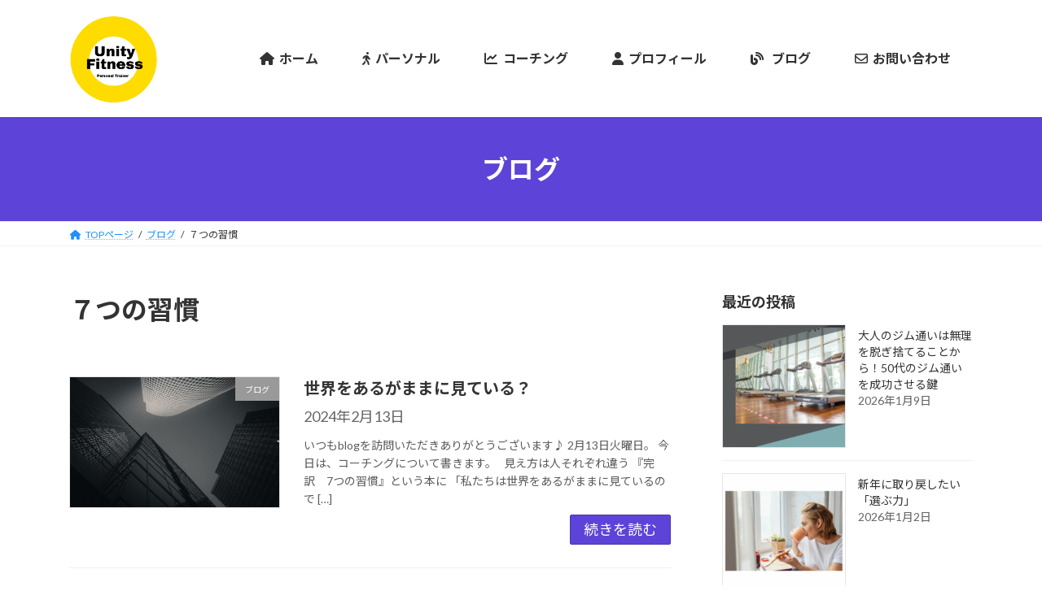

--- FILE ---
content_type: text/html; charset=UTF-8
request_url: https://unityfitnessmk.com/tag/%EF%BC%97%E3%81%A4%E3%81%AE%E7%BF%92%E6%85%A3/
body_size: 16411
content:
<!DOCTYPE html>
<html lang="ja">
<head>
<meta charset="utf-8">
<meta http-equiv="X-UA-Compatible" content="IE=edge">
<meta name="viewport" content="width=device-width, initial-scale=1">

<title>７つの習慣 | Unity Fitness</title>
<meta name='robots' content='max-image-preview:large' />
<link rel="alternate" type="application/rss+xml" title="Unity Fitness &raquo; フィード" href="https://unityfitnessmk.com/feed/" />
<link rel="alternate" type="application/rss+xml" title="Unity Fitness &raquo; コメントフィード" href="https://unityfitnessmk.com/comments/feed/" />
<link rel="alternate" type="application/rss+xml" title="Unity Fitness &raquo; ７つの習慣 タグのフィード" href="https://unityfitnessmk.com/tag/%ef%bc%97%e3%81%a4%e3%81%ae%e7%bf%92%e6%85%a3/feed/" />
<meta name="description" content="７つの習慣 について Unity Fitness 熊本市南区近見のパーソナルトレーニングジムです。運動やストレッチーズなど、あなたの体に合ったトレーニングを提案いたします。" /><style id='wp-img-auto-sizes-contain-inline-css' type='text/css'>
img:is([sizes=auto i],[sizes^="auto," i]){contain-intrinsic-size:3000px 1500px}
/*# sourceURL=wp-img-auto-sizes-contain-inline-css */
</style>
<link rel='stylesheet' id='vkExUnit_common_style-css' href='https://unityfitnessmk.com/wp-content/plugins/vk-all-in-one-expansion-unit/assets/css/vkExUnit_style.css?ver=9.109.0.1' type='text/css' media='all' />
<style id='vkExUnit_common_style-inline-css' type='text/css'>
:root {--ver_page_top_button_url:url(https://unityfitnessmk.com/wp-content/plugins/vk-all-in-one-expansion-unit/assets/images/to-top-btn-icon.svg);}@font-face {font-weight: normal;font-style: normal;font-family: "vk_sns";src: url("https://unityfitnessmk.com/wp-content/plugins/vk-all-in-one-expansion-unit/inc/sns/icons/fonts/vk_sns.eot?-bq20cj");src: url("https://unityfitnessmk.com/wp-content/plugins/vk-all-in-one-expansion-unit/inc/sns/icons/fonts/vk_sns.eot?#iefix-bq20cj") format("embedded-opentype"),url("https://unityfitnessmk.com/wp-content/plugins/vk-all-in-one-expansion-unit/inc/sns/icons/fonts/vk_sns.woff?-bq20cj") format("woff"),url("https://unityfitnessmk.com/wp-content/plugins/vk-all-in-one-expansion-unit/inc/sns/icons/fonts/vk_sns.ttf?-bq20cj") format("truetype"),url("https://unityfitnessmk.com/wp-content/plugins/vk-all-in-one-expansion-unit/inc/sns/icons/fonts/vk_sns.svg?-bq20cj#vk_sns") format("svg");}
.veu_promotion-alert__content--text {border: 1px solid rgba(0,0,0,0.125);padding: 0.5em 1em;border-radius: var(--vk-size-radius);margin-bottom: var(--vk-margin-block-bottom);font-size: 0.875rem;}/* Alert Content部分に段落タグを入れた場合に最後の段落の余白を0にする */.veu_promotion-alert__content--text p:last-of-type{margin-bottom:0;margin-top: 0;}
/*# sourceURL=vkExUnit_common_style-inline-css */
</style>
<style id='wp-emoji-styles-inline-css' type='text/css'>

	img.wp-smiley, img.emoji {
		display: inline !important;
		border: none !important;
		box-shadow: none !important;
		height: 1em !important;
		width: 1em !important;
		margin: 0 0.07em !important;
		vertical-align: -0.1em !important;
		background: none !important;
		padding: 0 !important;
	}
/*# sourceURL=wp-emoji-styles-inline-css */
</style>
<link rel='stylesheet' id='wp-block-library-css' href='https://unityfitnessmk.com/wp-includes/css/dist/block-library/style.min.css?ver=6.9' type='text/css' media='all' />
<style id='wp-block-library-inline-css' type='text/css'>
.vk-cols--reverse{flex-direction:row-reverse}.vk-cols--hasbtn{margin-bottom:0}.vk-cols--hasbtn>.row>.vk_gridColumn_item,.vk-cols--hasbtn>.wp-block-column{position:relative;padding-bottom:3em}.vk-cols--hasbtn>.row>.vk_gridColumn_item>.wp-block-buttons,.vk-cols--hasbtn>.row>.vk_gridColumn_item>.vk_button,.vk-cols--hasbtn>.wp-block-column>.wp-block-buttons,.vk-cols--hasbtn>.wp-block-column>.vk_button{position:absolute;bottom:0;width:100%}.vk-cols--fit.wp-block-columns{gap:0}.vk-cols--fit.wp-block-columns,.vk-cols--fit.wp-block-columns:not(.is-not-stacked-on-mobile){margin-top:0;margin-bottom:0;justify-content:space-between}.vk-cols--fit.wp-block-columns>.wp-block-column *:last-child,.vk-cols--fit.wp-block-columns:not(.is-not-stacked-on-mobile)>.wp-block-column *:last-child{margin-bottom:0}.vk-cols--fit.wp-block-columns>.wp-block-column>.wp-block-cover,.vk-cols--fit.wp-block-columns:not(.is-not-stacked-on-mobile)>.wp-block-column>.wp-block-cover{margin-top:0}.vk-cols--fit.wp-block-columns.has-background,.vk-cols--fit.wp-block-columns:not(.is-not-stacked-on-mobile).has-background{padding:0}@media(max-width: 599px){.vk-cols--fit.wp-block-columns:not(.has-background)>.wp-block-column:not(.has-background),.vk-cols--fit.wp-block-columns:not(.is-not-stacked-on-mobile):not(.has-background)>.wp-block-column:not(.has-background){padding-left:0 !important;padding-right:0 !important}}@media(min-width: 782px){.vk-cols--fit.wp-block-columns .block-editor-block-list__block.wp-block-column:not(:first-child),.vk-cols--fit.wp-block-columns>.wp-block-column:not(:first-child),.vk-cols--fit.wp-block-columns:not(.is-not-stacked-on-mobile) .block-editor-block-list__block.wp-block-column:not(:first-child),.vk-cols--fit.wp-block-columns:not(.is-not-stacked-on-mobile)>.wp-block-column:not(:first-child){margin-left:0}}@media(min-width: 600px)and (max-width: 781px){.vk-cols--fit.wp-block-columns .wp-block-column:nth-child(2n),.vk-cols--fit.wp-block-columns:not(.is-not-stacked-on-mobile) .wp-block-column:nth-child(2n){margin-left:0}.vk-cols--fit.wp-block-columns .wp-block-column:not(:only-child),.vk-cols--fit.wp-block-columns:not(.is-not-stacked-on-mobile) .wp-block-column:not(:only-child){flex-basis:50% !important}}.vk-cols--fit--gap1.wp-block-columns{gap:1px}@media(min-width: 600px)and (max-width: 781px){.vk-cols--fit--gap1.wp-block-columns .wp-block-column:not(:only-child){flex-basis:calc(50% - 1px) !important}}.vk-cols--fit.vk-cols--grid>.block-editor-block-list__block,.vk-cols--fit.vk-cols--grid>.wp-block-column,.vk-cols--fit.vk-cols--grid:not(.is-not-stacked-on-mobile)>.block-editor-block-list__block,.vk-cols--fit.vk-cols--grid:not(.is-not-stacked-on-mobile)>.wp-block-column{flex-basis:50%;box-sizing:border-box}@media(max-width: 599px){.vk-cols--fit.vk-cols--grid.vk-cols--grid--alignfull>.wp-block-column:nth-child(2)>.wp-block-cover,.vk-cols--fit.vk-cols--grid.vk-cols--grid--alignfull>.wp-block-column:nth-child(2)>.vk_outer,.vk-cols--fit.vk-cols--grid:not(.is-not-stacked-on-mobile).vk-cols--grid--alignfull>.wp-block-column:nth-child(2)>.wp-block-cover,.vk-cols--fit.vk-cols--grid:not(.is-not-stacked-on-mobile).vk-cols--grid--alignfull>.wp-block-column:nth-child(2)>.vk_outer{width:100vw;margin-right:calc((100% - 100vw)/2);margin-left:calc((100% - 100vw)/2)}}@media(min-width: 600px){.vk-cols--fit.vk-cols--grid.vk-cols--grid--alignfull>.wp-block-column:nth-child(2)>.wp-block-cover,.vk-cols--fit.vk-cols--grid.vk-cols--grid--alignfull>.wp-block-column:nth-child(2)>.vk_outer,.vk-cols--fit.vk-cols--grid:not(.is-not-stacked-on-mobile).vk-cols--grid--alignfull>.wp-block-column:nth-child(2)>.wp-block-cover,.vk-cols--fit.vk-cols--grid:not(.is-not-stacked-on-mobile).vk-cols--grid--alignfull>.wp-block-column:nth-child(2)>.vk_outer{margin-right:calc(100% - 50vw);width:50vw}}@media(min-width: 600px){.vk-cols--fit.vk-cols--grid.vk-cols--grid--alignfull.vk-cols--reverse>.wp-block-column,.vk-cols--fit.vk-cols--grid:not(.is-not-stacked-on-mobile).vk-cols--grid--alignfull.vk-cols--reverse>.wp-block-column{margin-left:0;margin-right:0}.vk-cols--fit.vk-cols--grid.vk-cols--grid--alignfull.vk-cols--reverse>.wp-block-column:nth-child(2)>.wp-block-cover,.vk-cols--fit.vk-cols--grid.vk-cols--grid--alignfull.vk-cols--reverse>.wp-block-column:nth-child(2)>.vk_outer,.vk-cols--fit.vk-cols--grid:not(.is-not-stacked-on-mobile).vk-cols--grid--alignfull.vk-cols--reverse>.wp-block-column:nth-child(2)>.wp-block-cover,.vk-cols--fit.vk-cols--grid:not(.is-not-stacked-on-mobile).vk-cols--grid--alignfull.vk-cols--reverse>.wp-block-column:nth-child(2)>.vk_outer{margin-left:calc(100% - 50vw)}}.vk-cols--menu h2,.vk-cols--menu h3,.vk-cols--menu h4,.vk-cols--menu h5{margin-bottom:.2em;text-shadow:#000 0 0 10px}.vk-cols--menu h2:first-child,.vk-cols--menu h3:first-child,.vk-cols--menu h4:first-child,.vk-cols--menu h5:first-child{margin-top:0}.vk-cols--menu p{margin-bottom:1rem;text-shadow:#000 0 0 10px}.vk-cols--menu .wp-block-cover__inner-container:last-child{margin-bottom:0}.vk-cols--fitbnrs .wp-block-column .wp-block-cover:hover img{filter:unset}.vk-cols--fitbnrs .wp-block-column .wp-block-cover:hover{background-color:unset}.vk-cols--fitbnrs .wp-block-column .wp-block-cover:hover .wp-block-cover__image-background{filter:unset !important}.vk-cols--fitbnrs .wp-block-cover .wp-block-cover__inner-container{position:absolute;height:100%;width:100%}.vk-cols--fitbnrs .vk_button{height:100%;margin:0}.vk-cols--fitbnrs .vk_button .vk_button_btn,.vk-cols--fitbnrs .vk_button .btn{height:100%;width:100%;border:none;box-shadow:none;background-color:unset !important;transition:unset}.vk-cols--fitbnrs .vk_button .vk_button_btn:hover,.vk-cols--fitbnrs .vk_button .btn:hover{transition:unset}.vk-cols--fitbnrs .vk_button .vk_button_btn:after,.vk-cols--fitbnrs .vk_button .btn:after{border:none}.vk-cols--fitbnrs .vk_button .vk_button_link_txt{width:100%;position:absolute;top:50%;left:50%;transform:translateY(-50%) translateX(-50%);font-size:2rem;text-shadow:#000 0 0 10px}.vk-cols--fitbnrs .vk_button .vk_button_link_subCaption{width:100%;position:absolute;top:calc(50% + 2.2em);left:50%;transform:translateY(-50%) translateX(-50%);text-shadow:#000 0 0 10px}@media(min-width: 992px){.vk-cols--media.wp-block-columns{gap:3rem}}.vk-fit-map figure{margin-bottom:0}.vk-fit-map iframe{position:relative;margin-bottom:0;display:block;max-height:400px;width:100vw}.vk-fit-map:is(.alignfull,.alignwide) div{max-width:100%}.vk-table--th--width25 :where(tr>*:first-child){width:25%}.vk-table--th--width30 :where(tr>*:first-child){width:30%}.vk-table--th--width35 :where(tr>*:first-child){width:35%}.vk-table--th--width40 :where(tr>*:first-child){width:40%}.vk-table--th--bg-bright :where(tr>*:first-child){background-color:var(--wp--preset--color--bg-secondary, rgba(0, 0, 0, 0.05))}@media(max-width: 599px){.vk-table--mobile-block :is(th,td){width:100%;display:block}.vk-table--mobile-block.wp-block-table table :is(th,td){border-top:none}}.vk-table--width--th25 :where(tr>*:first-child){width:25%}.vk-table--width--th30 :where(tr>*:first-child){width:30%}.vk-table--width--th35 :where(tr>*:first-child){width:35%}.vk-table--width--th40 :where(tr>*:first-child){width:40%}.no-margin{margin:0}@media(max-width: 599px){.wp-block-image.vk-aligncenter--mobile>.alignright{float:none;margin-left:auto;margin-right:auto}.vk-no-padding-horizontal--mobile{padding-left:0 !important;padding-right:0 !important}}
/* VK Color Palettes */:root{ --vk-color-primary:#5e43d8}:root .has-vk-color-primary-color { color:var(--vk-color-primary); }:root .has-vk-color-primary-background-color { background-color:var(--vk-color-primary); }:root{ --vk-color-primary-dark:#4b36ad}:root .has-vk-color-primary-dark-color { color:var(--vk-color-primary-dark); }:root .has-vk-color-primary-dark-background-color { background-color:var(--vk-color-primary-dark); }:root{ --vk-color-primary-vivid:#674aee}:root .has-vk-color-primary-vivid-color { color:var(--vk-color-primary-vivid); }:root .has-vk-color-primary-vivid-background-color { background-color:var(--vk-color-primary-vivid); }

/*# sourceURL=wp-block-library-inline-css */
</style><style id='global-styles-inline-css' type='text/css'>
:root{--wp--preset--aspect-ratio--square: 1;--wp--preset--aspect-ratio--4-3: 4/3;--wp--preset--aspect-ratio--3-4: 3/4;--wp--preset--aspect-ratio--3-2: 3/2;--wp--preset--aspect-ratio--2-3: 2/3;--wp--preset--aspect-ratio--16-9: 16/9;--wp--preset--aspect-ratio--9-16: 9/16;--wp--preset--color--black: #000000;--wp--preset--color--cyan-bluish-gray: #abb8c3;--wp--preset--color--white: #ffffff;--wp--preset--color--pale-pink: #f78da7;--wp--preset--color--vivid-red: #cf2e2e;--wp--preset--color--luminous-vivid-orange: #ff6900;--wp--preset--color--luminous-vivid-amber: #fcb900;--wp--preset--color--light-green-cyan: #7bdcb5;--wp--preset--color--vivid-green-cyan: #00d084;--wp--preset--color--pale-cyan-blue: #8ed1fc;--wp--preset--color--vivid-cyan-blue: #0693e3;--wp--preset--color--vivid-purple: #9b51e0;--wp--preset--gradient--vivid-cyan-blue-to-vivid-purple: linear-gradient(135deg,rgba(6,147,227,1) 0%,rgb(155,81,224) 100%);--wp--preset--gradient--light-green-cyan-to-vivid-green-cyan: linear-gradient(135deg,rgb(122,220,180) 0%,rgb(0,208,130) 100%);--wp--preset--gradient--luminous-vivid-amber-to-luminous-vivid-orange: linear-gradient(135deg,rgba(252,185,0,1) 0%,rgba(255,105,0,1) 100%);--wp--preset--gradient--luminous-vivid-orange-to-vivid-red: linear-gradient(135deg,rgba(255,105,0,1) 0%,rgb(207,46,46) 100%);--wp--preset--gradient--very-light-gray-to-cyan-bluish-gray: linear-gradient(135deg,rgb(238,238,238) 0%,rgb(169,184,195) 100%);--wp--preset--gradient--cool-to-warm-spectrum: linear-gradient(135deg,rgb(74,234,220) 0%,rgb(151,120,209) 20%,rgb(207,42,186) 40%,rgb(238,44,130) 60%,rgb(251,105,98) 80%,rgb(254,248,76) 100%);--wp--preset--gradient--blush-light-purple: linear-gradient(135deg,rgb(255,206,236) 0%,rgb(152,150,240) 100%);--wp--preset--gradient--blush-bordeaux: linear-gradient(135deg,rgb(254,205,165) 0%,rgb(254,45,45) 50%,rgb(107,0,62) 100%);--wp--preset--gradient--luminous-dusk: linear-gradient(135deg,rgb(255,203,112) 0%,rgb(199,81,192) 50%,rgb(65,88,208) 100%);--wp--preset--gradient--pale-ocean: linear-gradient(135deg,rgb(255,245,203) 0%,rgb(182,227,212) 50%,rgb(51,167,181) 100%);--wp--preset--gradient--electric-grass: linear-gradient(135deg,rgb(202,248,128) 0%,rgb(113,206,126) 100%);--wp--preset--gradient--midnight: linear-gradient(135deg,rgb(2,3,129) 0%,rgb(40,116,252) 100%);--wp--preset--gradient--vivid-green-cyan-to-vivid-cyan-blue: linear-gradient(135deg,rgba(0,208,132,1) 0%,rgba(6,147,227,1) 100%);--wp--preset--font-size--small: 14px;--wp--preset--font-size--medium: 20px;--wp--preset--font-size--large: 24px;--wp--preset--font-size--x-large: 42px;--wp--preset--font-size--regular: 16px;--wp--preset--font-size--huge: 36px;--wp--preset--spacing--20: 0.44rem;--wp--preset--spacing--30: 0.67rem;--wp--preset--spacing--40: 1rem;--wp--preset--spacing--50: 1.5rem;--wp--preset--spacing--60: 2.25rem;--wp--preset--spacing--70: 3.38rem;--wp--preset--spacing--80: 5.06rem;--wp--preset--shadow--natural: 6px 6px 9px rgba(0, 0, 0, 0.2);--wp--preset--shadow--deep: 12px 12px 50px rgba(0, 0, 0, 0.4);--wp--preset--shadow--sharp: 6px 6px 0px rgba(0, 0, 0, 0.2);--wp--preset--shadow--outlined: 6px 6px 0px -3px rgb(255, 255, 255), 6px 6px rgb(0, 0, 0);--wp--preset--shadow--crisp: 6px 6px 0px rgb(0, 0, 0);}:where(.is-layout-flex){gap: 0.5em;}:where(.is-layout-grid){gap: 0.5em;}body .is-layout-flex{display: flex;}.is-layout-flex{flex-wrap: wrap;align-items: center;}.is-layout-flex > :is(*, div){margin: 0;}body .is-layout-grid{display: grid;}.is-layout-grid > :is(*, div){margin: 0;}:where(.wp-block-columns.is-layout-flex){gap: 2em;}:where(.wp-block-columns.is-layout-grid){gap: 2em;}:where(.wp-block-post-template.is-layout-flex){gap: 1.25em;}:where(.wp-block-post-template.is-layout-grid){gap: 1.25em;}.has-black-color{color: var(--wp--preset--color--black) !important;}.has-cyan-bluish-gray-color{color: var(--wp--preset--color--cyan-bluish-gray) !important;}.has-white-color{color: var(--wp--preset--color--white) !important;}.has-pale-pink-color{color: var(--wp--preset--color--pale-pink) !important;}.has-vivid-red-color{color: var(--wp--preset--color--vivid-red) !important;}.has-luminous-vivid-orange-color{color: var(--wp--preset--color--luminous-vivid-orange) !important;}.has-luminous-vivid-amber-color{color: var(--wp--preset--color--luminous-vivid-amber) !important;}.has-light-green-cyan-color{color: var(--wp--preset--color--light-green-cyan) !important;}.has-vivid-green-cyan-color{color: var(--wp--preset--color--vivid-green-cyan) !important;}.has-pale-cyan-blue-color{color: var(--wp--preset--color--pale-cyan-blue) !important;}.has-vivid-cyan-blue-color{color: var(--wp--preset--color--vivid-cyan-blue) !important;}.has-vivid-purple-color{color: var(--wp--preset--color--vivid-purple) !important;}.has-black-background-color{background-color: var(--wp--preset--color--black) !important;}.has-cyan-bluish-gray-background-color{background-color: var(--wp--preset--color--cyan-bluish-gray) !important;}.has-white-background-color{background-color: var(--wp--preset--color--white) !important;}.has-pale-pink-background-color{background-color: var(--wp--preset--color--pale-pink) !important;}.has-vivid-red-background-color{background-color: var(--wp--preset--color--vivid-red) !important;}.has-luminous-vivid-orange-background-color{background-color: var(--wp--preset--color--luminous-vivid-orange) !important;}.has-luminous-vivid-amber-background-color{background-color: var(--wp--preset--color--luminous-vivid-amber) !important;}.has-light-green-cyan-background-color{background-color: var(--wp--preset--color--light-green-cyan) !important;}.has-vivid-green-cyan-background-color{background-color: var(--wp--preset--color--vivid-green-cyan) !important;}.has-pale-cyan-blue-background-color{background-color: var(--wp--preset--color--pale-cyan-blue) !important;}.has-vivid-cyan-blue-background-color{background-color: var(--wp--preset--color--vivid-cyan-blue) !important;}.has-vivid-purple-background-color{background-color: var(--wp--preset--color--vivid-purple) !important;}.has-black-border-color{border-color: var(--wp--preset--color--black) !important;}.has-cyan-bluish-gray-border-color{border-color: var(--wp--preset--color--cyan-bluish-gray) !important;}.has-white-border-color{border-color: var(--wp--preset--color--white) !important;}.has-pale-pink-border-color{border-color: var(--wp--preset--color--pale-pink) !important;}.has-vivid-red-border-color{border-color: var(--wp--preset--color--vivid-red) !important;}.has-luminous-vivid-orange-border-color{border-color: var(--wp--preset--color--luminous-vivid-orange) !important;}.has-luminous-vivid-amber-border-color{border-color: var(--wp--preset--color--luminous-vivid-amber) !important;}.has-light-green-cyan-border-color{border-color: var(--wp--preset--color--light-green-cyan) !important;}.has-vivid-green-cyan-border-color{border-color: var(--wp--preset--color--vivid-green-cyan) !important;}.has-pale-cyan-blue-border-color{border-color: var(--wp--preset--color--pale-cyan-blue) !important;}.has-vivid-cyan-blue-border-color{border-color: var(--wp--preset--color--vivid-cyan-blue) !important;}.has-vivid-purple-border-color{border-color: var(--wp--preset--color--vivid-purple) !important;}.has-vivid-cyan-blue-to-vivid-purple-gradient-background{background: var(--wp--preset--gradient--vivid-cyan-blue-to-vivid-purple) !important;}.has-light-green-cyan-to-vivid-green-cyan-gradient-background{background: var(--wp--preset--gradient--light-green-cyan-to-vivid-green-cyan) !important;}.has-luminous-vivid-amber-to-luminous-vivid-orange-gradient-background{background: var(--wp--preset--gradient--luminous-vivid-amber-to-luminous-vivid-orange) !important;}.has-luminous-vivid-orange-to-vivid-red-gradient-background{background: var(--wp--preset--gradient--luminous-vivid-orange-to-vivid-red) !important;}.has-very-light-gray-to-cyan-bluish-gray-gradient-background{background: var(--wp--preset--gradient--very-light-gray-to-cyan-bluish-gray) !important;}.has-cool-to-warm-spectrum-gradient-background{background: var(--wp--preset--gradient--cool-to-warm-spectrum) !important;}.has-blush-light-purple-gradient-background{background: var(--wp--preset--gradient--blush-light-purple) !important;}.has-blush-bordeaux-gradient-background{background: var(--wp--preset--gradient--blush-bordeaux) !important;}.has-luminous-dusk-gradient-background{background: var(--wp--preset--gradient--luminous-dusk) !important;}.has-pale-ocean-gradient-background{background: var(--wp--preset--gradient--pale-ocean) !important;}.has-electric-grass-gradient-background{background: var(--wp--preset--gradient--electric-grass) !important;}.has-midnight-gradient-background{background: var(--wp--preset--gradient--midnight) !important;}.has-small-font-size{font-size: var(--wp--preset--font-size--small) !important;}.has-medium-font-size{font-size: var(--wp--preset--font-size--medium) !important;}.has-large-font-size{font-size: var(--wp--preset--font-size--large) !important;}.has-x-large-font-size{font-size: var(--wp--preset--font-size--x-large) !important;}
/*# sourceURL=global-styles-inline-css */
</style>

<style id='classic-theme-styles-inline-css' type='text/css'>
/*! This file is auto-generated */
.wp-block-button__link{color:#fff;background-color:#32373c;border-radius:9999px;box-shadow:none;text-decoration:none;padding:calc(.667em + 2px) calc(1.333em + 2px);font-size:1.125em}.wp-block-file__button{background:#32373c;color:#fff;text-decoration:none}
/*# sourceURL=/wp-includes/css/classic-themes.min.css */
</style>
<link rel='stylesheet' id='liquid-block-speech-css' href='https://unityfitnessmk.com/wp-content/plugins/liquid-speech-balloon/css/block.css?ver=6.9' type='text/css' media='all' />
<link rel='stylesheet' id='contact-form-7-css' href='https://unityfitnessmk.com/wp-content/plugins/contact-form-7/includes/css/styles.css?ver=6.0.6' type='text/css' media='all' />
<link rel='stylesheet' id='lightning-common-style-css' href='https://unityfitnessmk.com/wp-content/themes/lightning/_g3/assets/css/style.css?ver=15.29.8' type='text/css' media='all' />
<style id='lightning-common-style-inline-css' type='text/css'>
/* Lightning */:root {--vk-color-primary:#5e43d8;--vk-color-primary-dark:#4b36ad;--vk-color-primary-vivid:#674aee;--g_nav_main_acc_icon_open_url:url(https://unityfitnessmk.com/wp-content/themes/lightning/_g3/inc/vk-mobile-nav/package/images/vk-menu-acc-icon-open-black.svg);--g_nav_main_acc_icon_close_url: url(https://unityfitnessmk.com/wp-content/themes/lightning/_g3/inc/vk-mobile-nav/package/images/vk-menu-close-black.svg);--g_nav_sub_acc_icon_open_url: url(https://unityfitnessmk.com/wp-content/themes/lightning/_g3/inc/vk-mobile-nav/package/images/vk-menu-acc-icon-open-white.svg);--g_nav_sub_acc_icon_close_url: url(https://unityfitnessmk.com/wp-content/themes/lightning/_g3/inc/vk-mobile-nav/package/images/vk-menu-close-white.svg);}
:root{--swiper-navigation-color: #fff;}
html{scroll-padding-top:var(--vk-size-admin-bar);}
/* vk-mobile-nav */:root {--vk-mobile-nav-menu-btn-bg-src: url("https://unityfitnessmk.com/wp-content/themes/lightning/_g3/inc/vk-mobile-nav/package/images/vk-menu-btn-black.svg");--vk-mobile-nav-menu-btn-close-bg-src: url("https://unityfitnessmk.com/wp-content/themes/lightning/_g3/inc/vk-mobile-nav/package/images/vk-menu-close-black.svg");--vk-menu-acc-icon-open-black-bg-src: url("https://unityfitnessmk.com/wp-content/themes/lightning/_g3/inc/vk-mobile-nav/package/images/vk-menu-acc-icon-open-black.svg");--vk-menu-acc-icon-open-white-bg-src: url("https://unityfitnessmk.com/wp-content/themes/lightning/_g3/inc/vk-mobile-nav/package/images/vk-menu-acc-icon-open-white.svg");--vk-menu-acc-icon-close-black-bg-src: url("https://unityfitnessmk.com/wp-content/themes/lightning/_g3/inc/vk-mobile-nav/package/images/vk-menu-close-black.svg");--vk-menu-acc-icon-close-white-bg-src: url("https://unityfitnessmk.com/wp-content/themes/lightning/_g3/inc/vk-mobile-nav/package/images/vk-menu-close-white.svg");}
/*# sourceURL=lightning-common-style-inline-css */
</style>
<link rel='stylesheet' id='lightning-design-style-css' href='https://unityfitnessmk.com/wp-content/themes/lightning/_g3/design-skin/origin3/css/style.css?ver=15.29.8' type='text/css' media='all' />
<style id='lightning-design-style-inline-css' type='text/css'>
.tagcloud a:before { font-family: "Font Awesome 5 Free";content: "\f02b";font-weight: bold; }
/*# sourceURL=lightning-design-style-inline-css */
</style>
<link rel='stylesheet' id='vk-swiper-style-css' href='https://unityfitnessmk.com/wp-content/themes/lightning/vendor/vektor-inc/vk-swiper/src/assets/css/swiper-bundle.min.css?ver=11.0.2' type='text/css' media='all' />
<link rel='stylesheet' id='vk-blog-card-css' href='https://unityfitnessmk.com/wp-content/themes/lightning/_g3/inc/vk-wp-oembed-blog-card/package/css/blog-card.css?ver=6.9' type='text/css' media='all' />
<link rel='stylesheet' id='veu-cta-css' href='https://unityfitnessmk.com/wp-content/plugins/vk-all-in-one-expansion-unit/inc/call-to-action/package/assets/css/style.css?ver=9.109.0.1' type='text/css' media='all' />
<link rel='stylesheet' id='lightning-theme-style-css' href='https://unityfitnessmk.com/wp-content/themes/lightning/style.css?ver=15.29.8' type='text/css' media='all' />
<link rel='stylesheet' id='vk-font-awesome-css' href='https://unityfitnessmk.com/wp-content/themes/lightning/vendor/vektor-inc/font-awesome-versions/src/versions/6/css/all.min.css?ver=6.4.2' type='text/css' media='all' />
<style id='akismet-widget-style-inline-css' type='text/css'>

			.a-stats {
				--akismet-color-mid-green: #357b49;
				--akismet-color-white: #fff;
				--akismet-color-light-grey: #f6f7f7;

				max-width: 350px;
				width: auto;
			}

			.a-stats * {
				all: unset;
				box-sizing: border-box;
			}

			.a-stats strong {
				font-weight: 600;
			}

			.a-stats a.a-stats__link,
			.a-stats a.a-stats__link:visited,
			.a-stats a.a-stats__link:active {
				background: var(--akismet-color-mid-green);
				border: none;
				box-shadow: none;
				border-radius: 8px;
				color: var(--akismet-color-white);
				cursor: pointer;
				display: block;
				font-family: -apple-system, BlinkMacSystemFont, 'Segoe UI', 'Roboto', 'Oxygen-Sans', 'Ubuntu', 'Cantarell', 'Helvetica Neue', sans-serif;
				font-weight: 500;
				padding: 12px;
				text-align: center;
				text-decoration: none;
				transition: all 0.2s ease;
			}

			/* Extra specificity to deal with TwentyTwentyOne focus style */
			.widget .a-stats a.a-stats__link:focus {
				background: var(--akismet-color-mid-green);
				color: var(--akismet-color-white);
				text-decoration: none;
			}

			.a-stats a.a-stats__link:hover {
				filter: brightness(110%);
				box-shadow: 0 4px 12px rgba(0, 0, 0, 0.06), 0 0 2px rgba(0, 0, 0, 0.16);
			}

			.a-stats .count {
				color: var(--akismet-color-white);
				display: block;
				font-size: 1.5em;
				line-height: 1.4;
				padding: 0 13px;
				white-space: nowrap;
			}
		
/*# sourceURL=akismet-widget-style-inline-css */
</style>
<link rel="https://api.w.org/" href="https://unityfitnessmk.com/wp-json/" /><link rel="alternate" title="JSON" type="application/json" href="https://unityfitnessmk.com/wp-json/wp/v2/tags/901" /><link rel="EditURI" type="application/rsd+xml" title="RSD" href="https://unityfitnessmk.com/xmlrpc.php?rsd" />
<meta name="generator" content="WordPress 6.9" />
<style type="text/css">.liquid-speech-balloon-00 .liquid-speech-balloon-avatar { background-image: url("http://unityfitnessmk.com/wp-content/uploads/2021/07/kojimaspeech.jpg"); } .liquid-speech-balloon-01 .liquid-speech-balloon-avatar { background-image: url("http://unityfitnessmk.com/wp-content/uploads/2021/07/customer01.jpg"); } .liquid-speech-balloon-02 .liquid-speech-balloon-avatar { background-image: url("http://unityfitnessmk.com/wp-content/uploads/2021/07/customer03.jpg"); } .liquid-speech-balloon-03 .liquid-speech-balloon-avatar { background-image: url("http://unityfitnessmk.com/wp-content/uploads/2021/07/customer02.jpg"); } .liquid-speech-balloon-04 .liquid-speech-balloon-avatar { background-image: url("http://unityfitnessmk.com/wp-content/uploads/2021/07/a.jpg"); } .liquid-speech-balloon-05 .liquid-speech-balloon-avatar { background-image: url("http://unityfitnessmk.com/wp-content/uploads/2021/07/c.jpg"); } .liquid-speech-balloon-06 .liquid-speech-balloon-avatar { background-image: url("http://unityfitnessmk.com/wp-content/uploads/2021/07/b.jpg"); } .liquid-speech-balloon-07 .liquid-speech-balloon-avatar { background-image: url("http://unityfitnessmk.com/wp-content/uploads/2021/07/a.jpg"); } .liquid-speech-balloon-08 .liquid-speech-balloon-avatar { background-image: url("http://unityfitnessmk.com/wp-content/uploads/2021/07/b.jpg"); } .liquid-speech-balloon-00 .liquid-speech-balloon-avatar::after { content: "小嶋"; } .liquid-speech-balloon-01 .liquid-speech-balloon-avatar::after { content: "H様"; } .liquid-speech-balloon-02 .liquid-speech-balloon-avatar::after { content: "O様"; } .liquid-speech-balloon-03 .liquid-speech-balloon-avatar::after { content: "I様"; } .liquid-speech-balloon-04 .liquid-speech-balloon-avatar::after { content: "A様"; } .liquid-speech-balloon-05 .liquid-speech-balloon-avatar::after { content: "T様"; } .liquid-speech-balloon-06 .liquid-speech-balloon-avatar::after { content: "Y様"; } .liquid-speech-balloon-07 .liquid-speech-balloon-avatar::after { content: "I様"; } .liquid-speech-balloon-08 .liquid-speech-balloon-avatar::after { content: "M様"; } </style>
<style type="text/css" id="simple-css-output">/* reCAPTCHA v3 ロゴ非表示 */.grecaptcha-badge { visibility: hidden; }img.aligncenter { display: block;}/* ロゴのサイズ変更 */.site-header-logo img { max-height: 110px; max-width: 100%;}/* テーブル 枠を黒に */table th, table td { border: solid 1px #a9a9a9; /*実線 1px 黒*/}/*１カラム時幅を狭くするCSS*/@media (min-width: 970px) {.entry-body, .widget .entry-body {width:90%;margin-left:auto;margin-right:auto;}}/*中央寄せするために追加したCSS*/.aligncenter img{ margin:0; padding:0; text-align:center;}/* 本文 文字サイズ変更 */p { font-size:18px; }/* グローバルナビ 文字サイズ変更 */.global-nav-list>li .global-nav-name{ font-size:16px;}/* TOPページ 新着記事 タイトル 文字サイズ変更 */.vk_post .vk_post_title a { font-size:20px;}/* TOPページ 新着記事 日付 文字サイズ変更 */.vk_post .vk_post_date{ font-size:18px;}/* TOPページ 新着記事 本文 文字サイズ変更 */.vk_posts-mainSection .vk_post-col-sm-12 .vk_post_excerpt{ font-size:18px;}/* TOPページ 新着記事 続きを読むのボタン 文字サイズ変更 */.vk_post .vk_post_btn{ font-size:18px;}/*フッターナビ 文字の大きさ変更 */.nav li a, nav li a{ font-size:18px;}/*最近の投稿 サムネイルの大きさ変更 */.veu_postList .postList_miniThumb .postList_thumbnail img { width: 150px; height: auto; display: block;}/*アーカイブ、カテゴリーなどのリンク文字の大きさ変更 */.localNavi>div>ul li, .localNavi>ul li, .widget .localNavi>div>ul li, .widget .localNavi>ul li, .widget_archive>div>ul li, .widget_archive>ul li, .widget_categories>div>ul li, .widget_categories>ul li, .widget_link_list>div>ul li, .widget_link_list>ul li, .widget_nav_menu>div>ul li, .widget_nav_menu>ul li, .widget_pages>div>ul li, .widget_pages>ul li, .widget_postlist>div>ul li, .widget_postlist>ul li{ font-size:18px;}/* フッターコピーライト削除 */.site-footer-copyright p:nth-child(2) { display: none;}/* リンクカラー変更 */a {color:#1e90ff;}/*Contact Form 7カスタマイズ*//*スマホContact Form 7カスタマイズ*/.inquiry { width: 800px; margin: 0 auto;}@media only screen and (max-width:800px) {.inquiry { width:100%!important;}}@media(max-width:500px){.inquiry th,.inquiry td { display:block!important; width:100%!important; border-top:none!important; -webkit-box-sizing:border-box!important; -moz-box-sizing:border-box!important; box-sizing:border-box!important;}.inquiry tr:first-child th{ border-top:1px solid #d7d7d7!important;}/* 必須・任意のサイズ調整 */ .inquiry .haveto,.inquiry .any { font-size:10px;}}/*見出し欄*/.inquiry th{ text-align:left; font-size:16px; color:#444; padding-right:5px; width:30%; background:#f7f7f7; border:solid 1px #d7d7d7;}/*通常欄*/.inquiry td{ font-size:16px; border:solid 1px #d7d7d7; }/*横の行とテーブル全体*/.entry-content .inquiry tr,.entry-content table{ border:solid 1px #d7d7d7; }/*必須の調整*/.haveto{ font-size:8px; padding:5px; background:#ff9393; color:#fff; border-radius:2px; margin-right:5px; position:relative; bottom:1px;}/*任意の調整*/.any{ font-size:8px; padding:5px; background:#93c9ff; color:#fff; border-radius:2px; margin-right:5px; position:relative; bottom:1px;}/*ラジオボタンを縦並び指定*/.verticallist .wpcf7-list-item{ display:block;}/*送信ボタンのデザイン変更*/#formbtn{ display: block; padding:1em 0; margin-top:30px; margin-left: auto; margin-right: auto; width:400px; background:#ff8133; color:#fff; font-size:18px; font-weight:bold; border-radius:2px; border: none;}/*送信ボタンの800px以下で100%*/@media only screen and (max-width:800px) {#formbtn { width:100%!important;}}/*送信ボタンマウスホバー時*/#formbtn:hover{ background:#6bdb71; color:#fff;}/*Contact Form 7カスタマイズ ここまで*//*全幅画像の上に文字を乗せる*/.textonimg { position: relative; }.textonimg p { position: absolute; top: 50%; left: 50%; -ms-transform: translate(-50%,-50%); -webkit-transform: translate(-50%,-50%); transform: translate(-50%,-50%); margin:0; padding:0; color: white;/*文字色*/ font-size: 25px;/*文字サイズ*/ }.textonimg img { width: 100%; }/*お気軽にお問い合わせ下さいの文字*/.veu_contact .contact_txt_catch, .veu_contact .contact_txt_time { font-size: 16px;}/*電話番号*/.veu_contact .contact_txt_tel { font-size: 32px;}/*受付時間のところ*/.veu_contact .contact_txt_catch, .veu_contact .contact_txt_time { font-size: 18px;}/*Q&AのCSS*/.cp_qa *, .cp_qa *:after, .cp_qa *:before { -webkit-box-sizing: border-box; box-sizing: border-box;}/*Q&Aの全体のｈ背景色*/.cp_qa { margin: 0 0 2em 10px; padding: 1em 1em 0.5em 1em; background: #f5f5f5;}.cp_qa h1 { font-size: 1.2em; position: relative; margin-right: 1em; margin-left: -26px; padding: 0.3em; color: #ffffff; background-color: #42a5f5; box-shadow: 0 1px 1px rgba(0,0,0,0.2);}.cp_qa h1::after { position: absolute; bottom: -10px; left: 0; display: inline-block; width: 0; height: 0; content: ''; border-width: 0 10px 10px 0; border-style: solid; border-color: transparent #1976d2 transparent transparent;}.cp_qa dl { margin: 0;}/* QAのQのバー */.cp_qa dt { margin-bottom: 0.5em; padding: 0.2em 0.5em 0.5em 2em; border-radius: 0.2em; background: #f9cfff;}.cp_qa dd { margin-bottom: 1em; margin-left: 0; padding: 0.5em 1em 1.5em 3em;}/* QAアイコン Qの文字色とか */.cp_qa dt::before{ font-size: 1.6em; color: #ff4751;}/* QAアイコン Aの文字色とか */.cp_qa dd::before{ font-size: 1.4em; color: #4757ff;}.cp_qa dt::before { margin: 0.6em 0.3em 0 -1em; content: 'Q';}/* QAのAアイコン背景色とか */.cp_qa dd::before { margin: 0 0.5em 0 -2em; padding: 0.2em 0.4em; content: 'A'; border-radius: 0.2em; background: #d1f3ff;}/* 引用タグのデザイン変更 */blockquote{ position:relative; background:#f5f5f5; border-left: 1px solid; border-left-color: #808080; border-radius:10px; padding:20px;}blockquote:before{ position:absolute; left:5%; top:-24px; color:#808080; box-sizing:border-box; content:'“'; line-height:1; padding-top:12px; text-align:left; font-size:40px;}blockquote p { color:#808080}blockquote cite { display: block; border-top:1px solid #808080; padding-top:10px; font-size: 0.8rem; text-align: right; color: #808080;}blockquote:after{ position:absolute; right:5%; bottom:-25px; color:#808080; box-sizing:border-box;content:'”'; line-height:1; padding-bottom:10px; text-align:left; font-size:40px;}</style><!-- [ VK All in One Expansion Unit OGP ] -->
<meta property="og:site_name" content="Unity Fitness" />
<meta property="og:url" content="https://unityfitnessmk.com/2-13/" />
<meta property="og:title" content="７つの習慣 | Unity Fitness" />
<meta property="og:description" content="７つの習慣 について Unity Fitness 熊本市南区近見のパーソナルトレーニングジムです。運動やストレッチーズなど、あなたの体に合ったトレーニングを提案いたします。" />
<meta property="og:type" content="article" />
<!-- [ / VK All in One Expansion Unit OGP ] -->
<!-- [ VK All in One Expansion Unit twitter card ] -->
<meta name="twitter:card" content="summary_large_image">
<meta name="twitter:description" content="７つの習慣 について Unity Fitness 熊本市南区近見のパーソナルトレーニングジムです。運動やストレッチーズなど、あなたの体に合ったトレーニングを提案いたします。">
<meta name="twitter:title" content="７つの習慣 | Unity Fitness">
<meta name="twitter:url" content="https://unityfitnessmk.com/2-13/">
	<meta name="twitter:domain" content="unityfitnessmk.com">
	<!-- [ / VK All in One Expansion Unit twitter card ] -->
	<link rel="icon" href="https://unityfitnessmk.com/wp-content/uploads/2021/07/cropped-cropped-UnityFitnesslogo-32x32.png" sizes="32x32" />
<link rel="icon" href="https://unityfitnessmk.com/wp-content/uploads/2021/07/cropped-cropped-UnityFitnesslogo-192x192.png" sizes="192x192" />
<link rel="apple-touch-icon" href="https://unityfitnessmk.com/wp-content/uploads/2021/07/cropped-cropped-UnityFitnesslogo-180x180.png" />
<meta name="msapplication-TileImage" content="https://unityfitnessmk.com/wp-content/uploads/2021/07/cropped-cropped-UnityFitnesslogo-270x270.png" />
<link rel='stylesheet' id='add_google_fonts_Lato-css' href='//fonts.googleapis.com/css2?family=Lato%3Awght%40400%3B700&#038;display=swap&#038;subset=japanese&#038;ver=15.29.8' type='text/css' media='all' />
<link rel='stylesheet' id='add_google_fonts_noto_sans-css' href='//fonts.googleapis.com/css2?family=Noto+Sans+JP%3Awght%40400%3B700&#038;display=swap&#038;subset=japanese&#038;ver=15.29.8' type='text/css' media='all' />
</head>
<body class="archive tag tag-901 wp-embed-responsive wp-theme-lightning sidebar-fix sidebar-fix-priority-top device-pc fa_v6_css post-type-post">
<a class="skip-link screen-reader-text" href="#main">コンテンツへスキップ</a>
<a class="skip-link screen-reader-text" href="#vk-mobile-nav">ナビゲーションに移動</a>

<header id="site-header" class="site-header site-header--layout--nav-float">
		<div id="site-header-container" class="site-header-container container">

				<div class="site-header-logo">
		<a href="https://unityfitnessmk.com/">
			<span><img src="http://unityfitnessmk.com/wp-content/uploads/2021/07/UnityFitnesslogo.png" alt="Unity Fitness" /></span>
		</a>
		</div>

		
		<nav id="global-nav" class="global-nav global-nav--layout--float-right"><ul id="menu-menu" class="menu vk-menu-acc global-nav-list nav"><li id="menu-item-11" class="menu-item menu-item-type-custom menu-item-object-custom menu-item-home"><a href="https://unityfitnessmk.com/"><strong class="global-nav-name"><i class="fas fa-home"></i>ホーム</strong></a></li>
<li id="menu-item-14" class="menu-item menu-item-type-post_type menu-item-object-page menu-item-has-children"><a href="https://unityfitnessmk.com/lesson/"><strong class="global-nav-name"><i class="fas fa-walking"></i>パーソナル</strong></a>
<ul class="sub-menu">
	<li id="menu-item-69" class="menu-item menu-item-type-post_type menu-item-object-page"><a href="https://unityfitnessmk.com/personal/">パーソナル（リアル）</a></li>
</ul>
</li>
<li id="menu-item-1677" class="menu-item menu-item-type-post_type menu-item-object-page"><a href="https://unityfitnessmk.com/coaching/"><strong class="global-nav-name"><i class="fas fa-chart-line"></i>コーチング</strong></a></li>
<li id="menu-item-13" class="menu-item menu-item-type-post_type menu-item-object-page"><a href="https://unityfitnessmk.com/profile/"><strong class="global-nav-name"><i class="fas fa-user"></i>プロフィール</strong></a></li>
<li id="menu-item-427" class="menu-item menu-item-type-post_type menu-item-object-page current_page_parent current-menu-ancestor"><a href="https://unityfitnessmk.com/blog/"><strong class="global-nav-name"><i class="fas fa-blog"></i> ブログ</strong></a></li>
<li id="menu-item-17" class="menu-item menu-item-type-post_type menu-item-object-page menu-item-has-children"><a href="https://unityfitnessmk.com/contact/"><strong class="global-nav-name"><i class="far fa-envelope"></i>お問い合わせ</strong></a>
<ul class="sub-menu">
	<li id="menu-item-120" class="menu-item menu-item-type-post_type menu-item-object-page"><a href="https://unityfitnessmk.com/access/"><i class="fas fa-map-marked-alt"></i> アクセス</a></li>
	<li id="menu-item-1423" class="menu-item menu-item-type-post_type menu-item-object-page menu-item-privacy-policy"><a href="https://unityfitnessmk.com/privacy-policy/">プライバシーポリシー</a></li>
</ul>
</li>
</ul></nav>	</div>
	</header>



	<div class="page-header"><div class="page-header-inner container">
<div class="page-header-title">ブログ</div></div></div><!-- [ /.page-header ] -->

	<!-- [ #breadcrumb ] --><div id="breadcrumb" class="breadcrumb"><div class="container"><ol class="breadcrumb-list" itemscope itemtype="https://schema.org/BreadcrumbList"><li class="breadcrumb-list__item breadcrumb-list__item--home" itemprop="itemListElement" itemscope itemtype="http://schema.org/ListItem"><a href="https://unityfitnessmk.com" itemprop="item"><i class="fas fa-fw fa-home"></i><span itemprop="name">TOPページ</span></a><meta itemprop="position" content="1" /></li><li class="breadcrumb-list__item" itemprop="itemListElement" itemscope itemtype="http://schema.org/ListItem"><a href="https://unityfitnessmk.com/blog/" itemprop="item"><span itemprop="name">ブログ</span></a><meta itemprop="position" content="2" /></li><li class="breadcrumb-list__item" itemprop="itemListElement" itemscope itemtype="http://schema.org/ListItem"><span itemprop="name">７つの習慣</span><meta itemprop="position" content="3" /></li></ol></div></div><!-- [ /#breadcrumb ] -->


<div class="site-body">
		<div class="site-body-container container">

		<div class="main-section main-section--col--two" id="main" role="main">
			
			<header class="archive-header"><h1 class="archive-header-title">７つの習慣</h1></header>

	
	<div class="post-list vk_posts vk_posts-mainSection">

		<div id="post-5603" class="vk_post vk_post-postType-post media vk_post-col-xs-12 vk_post-col-sm-12 vk_post-col-lg-12 vk_post-btn-display post-5603 post type-post status-publish format-standard has-post-thumbnail hentry category-4 tag-902 tag-901"><div class="vk_post_imgOuter media-img" style="background-image:url(https://unityfitnessmk.com/wp-content/uploads/2024/02/mihail-tregubov-4ZJcizIqcdE-unsplash-1.jpg)"><a href="https://unityfitnessmk.com/2-13/"><div class="card-img-overlay"><span class="vk_post_imgOuter_singleTermLabel" style="color:#fff;background-color:#999999">ブログ</span></div><img src="https://unityfitnessmk.com/wp-content/uploads/2024/02/mihail-tregubov-4ZJcizIqcdE-unsplash-1-500x334.jpg" class="vk_post_imgOuter_img wp-post-image" sizes="(max-width: 500px) 100vw, 500px" /></a></div><!-- [ /.vk_post_imgOuter ] --><div class="vk_post_body media-body"><h5 class="vk_post_title media-title"><a href="https://unityfitnessmk.com/2-13/">世界をあるがままに見ている？</a></h5><div class="vk_post_date media-date published">2024年2月13日</div><p class="vk_post_excerpt media-text">いつもblogを訪問いただきありがとうございます♪ 2月13日火曜日。 今日は、コーチングについて書きます。 &nbsp; 見え方は人それぞれ違う 『完訳　7つの習慣』という本に 「私たちは世界をあるがままに見ているので [&hellip;]</p><div class="vk_post_btnOuter text-right"><a class="btn btn-sm btn-primary vk_post_btn" href="https://unityfitnessmk.com/2-13/">続きを読む</a></div></div><!-- [ /.media-body ] --></div><!-- [ /.media ] -->
	</div><!-- [ /.post-list ] -->


	


					</div><!-- [ /.main-section ] -->

		<div class="sub-section sub-section--col--two">
<aside class="widget widget_vkexunit_post_list" id="vkexunit_post_list-2"><div class="veu_postList pt_0"><h4 class="widget-title sub-section-title">最近の投稿</h4><div class="postList postList_miniThumb">
<div class="postList_item" id="post-7068">
				<div class="postList_thumbnail">
		<a href="https://unityfitnessmk.com/%ef%bc%91-%ef%bc%98/">
			<img width="150" height="150" src="https://unityfitnessmk.com/wp-content/uploads/2026/01/グレー-緑-シンプル-ジム-Instagramの投稿-150x150.png" class="attachment-thumbnail size-thumbnail wp-post-image" alt="" decoding="async" loading="lazy" srcset="https://unityfitnessmk.com/wp-content/uploads/2026/01/グレー-緑-シンプル-ジム-Instagramの投稿-150x150.png 150w, https://unityfitnessmk.com/wp-content/uploads/2026/01/グレー-緑-シンプル-ジム-Instagramの投稿-500x500.png 500w, https://unityfitnessmk.com/wp-content/uploads/2026/01/グレー-緑-シンプル-ジム-Instagramの投稿-800x800.png 800w, https://unityfitnessmk.com/wp-content/uploads/2026/01/グレー-緑-シンプル-ジム-Instagramの投稿-768x768.png 768w, https://unityfitnessmk.com/wp-content/uploads/2026/01/グレー-緑-シンプル-ジム-Instagramの投稿.png 1080w" sizes="auto, (max-width: 150px) 100vw, 150px" />		</a>
		</div><!-- [ /.postList_thumbnail ] -->
		<div class="postList_body">
		<div class="postList_title entry-title"><a href="https://unityfitnessmk.com/%ef%bc%91-%ef%bc%98/">大人のジム通いは無理を脱ぎ捨てることから！50代のジム通いを成功させる鍵</a></div><div class="published postList_date postList_meta_items">2026年1月9日</div>	</div><!-- [ /.postList_body ] -->
</div>
		
<div class="postList_item" id="post-7062">
				<div class="postList_thumbnail">
		<a href="https://unityfitnessmk.com/1-2-2/">
			<img width="150" height="150" src="https://unityfitnessmk.com/wp-content/uploads/2026/01/Untitled-design-150x150.png" class="attachment-thumbnail size-thumbnail wp-post-image" alt="" decoding="async" loading="lazy" srcset="https://unityfitnessmk.com/wp-content/uploads/2026/01/Untitled-design-150x150.png 150w, https://unityfitnessmk.com/wp-content/uploads/2026/01/Untitled-design.png 500w" sizes="auto, (max-width: 150px) 100vw, 150px" />		</a>
		</div><!-- [ /.postList_thumbnail ] -->
		<div class="postList_body">
		<div class="postList_title entry-title"><a href="https://unityfitnessmk.com/1-2-2/">新年に取り戻したい「選ぶ力」</a></div><div class="published postList_date postList_meta_items">2026年1月2日</div>	</div><!-- [ /.postList_body ] -->
</div>
		
<div class="postList_item" id="post-7060">
				<div class="postList_thumbnail">
		<a href="https://unityfitnessmk.com/12-25-2/">
			<img width="150" height="150" src="https://unityfitnessmk.com/wp-content/uploads/2021/07/para02-150x150.jpg" class="attachment-thumbnail size-thumbnail wp-post-image" alt="" decoding="async" loading="lazy" />		</a>
		</div><!-- [ /.postList_thumbnail ] -->
		<div class="postList_body">
		<div class="postList_title entry-title"><a href="https://unityfitnessmk.com/12-25-2/">ゼロじゃない。今年の運動成果</a></div><div class="published postList_date postList_meta_items">2025年12月26日</div>	</div><!-- [ /.postList_body ] -->
</div>
		
<div class="postList_item" id="post-7054">
				<div class="postList_thumbnail">
		<a href="https://unityfitnessmk.com/1218/">
			<img width="150" height="150" src="https://unityfitnessmk.com/wp-content/uploads/2025/01/IMG_6981-150x150.jpg" class="attachment-thumbnail size-thumbnail wp-post-image" alt="" decoding="async" loading="lazy" />		</a>
		</div><!-- [ /.postList_thumbnail ] -->
		<div class="postList_body">
		<div class="postList_title entry-title"><a href="https://unityfitnessmk.com/1218/">最近元気が出ない・・それ栄養不足のサインかも</a></div><div class="published postList_date postList_meta_items">2025年12月19日</div>	</div><!-- [ /.postList_body ] -->
</div>
		
<div class="postList_item" id="post-7051">
				<div class="postList_thumbnail">
		<a href="https://unityfitnessmk.com/1211-2/">
			<img width="150" height="150" src="https://unityfitnessmk.com/wp-content/uploads/2025/01/IMG_6981-150x150.jpg" class="attachment-thumbnail size-thumbnail wp-post-image" alt="" decoding="async" loading="lazy" />		</a>
		</div><!-- [ /.postList_thumbnail ] -->
		<div class="postList_body">
		<div class="postList_title entry-title"><a href="https://unityfitnessmk.com/1211-2/">減らすより満たす。新しいエネルギー習慣</a></div><div class="published postList_date postList_meta_items">2025年12月12日</div>	</div><!-- [ /.postList_body ] -->
</div>
		
<div class="postList_item" id="post-7044">
				<div class="postList_thumbnail">
		<a href="https://unityfitnessmk.com/12-5-3/">
			<img width="150" height="150" src="https://unityfitnessmk.com/wp-content/uploads/2025/12/IMG_8604-150x150.png" class="attachment-thumbnail size-thumbnail wp-post-image" alt="" decoding="async" loading="lazy" />		</a>
		</div><!-- [ /.postList_thumbnail ] -->
		<div class="postList_body">
		<div class="postList_title entry-title"><a href="https://unityfitnessmk.com/12-5-3/">そんなに食べていないのになぜ落ちない？</a></div><div class="published postList_date postList_meta_items">2025年12月5日</div>	</div><!-- [ /.postList_body ] -->
</div>
		
<div class="postList_item" id="post-7039">
				<div class="postList_thumbnail">
		<a href="https://unityfitnessmk.com/11-8-2/">
			<img width="150" height="150" src="https://unityfitnessmk.com/wp-content/uploads/2024/02/yeshi-kangrang-14RqNPmDOno-unsplash-150x150.jpg" class="attachment-thumbnail size-thumbnail wp-post-image" alt="" decoding="async" loading="lazy" />		</a>
		</div><!-- [ /.postList_thumbnail ] -->
		<div class="postList_body">
		<div class="postList_title entry-title"><a href="https://unityfitnessmk.com/11-8-2/">カラダの使い方を変えてみると得られる意外な発見</a></div><div class="published postList_date postList_meta_items">2025年11月28日</div>	</div><!-- [ /.postList_body ] -->
</div>
		
<div class="postList_item" id="post-7037">
				<div class="postList_thumbnail">
		<a href="https://unityfitnessmk.com/%e6%8e%83%e9%99%a4%e3%81%af%e9%81%8b%e5%8b%95%e4%b8%8d%e8%b6%b3%e3%81%ae%e8%a7%a3%e6%b6%88%e3%81%ab%e3%81%a4%e3%81%aa%e3%81%8c%e3%82%8b/">
			<img width="150" height="150" src="https://unityfitnessmk.com/wp-content/uploads/2024/09/71008A55-F02C-41BF-A05B-D458B886BD1D-150x150.webp" class="attachment-thumbnail size-thumbnail wp-post-image" alt="" decoding="async" loading="lazy" srcset="https://unityfitnessmk.com/wp-content/uploads/2024/09/71008A55-F02C-41BF-A05B-D458B886BD1D-150x150.webp 150w, https://unityfitnessmk.com/wp-content/uploads/2024/09/71008A55-F02C-41BF-A05B-D458B886BD1D-500x500.webp 500w, https://unityfitnessmk.com/wp-content/uploads/2024/09/71008A55-F02C-41BF-A05B-D458B886BD1D-800x800.webp 800w, https://unityfitnessmk.com/wp-content/uploads/2024/09/71008A55-F02C-41BF-A05B-D458B886BD1D-768x768.webp 768w, https://unityfitnessmk.com/wp-content/uploads/2024/09/71008A55-F02C-41BF-A05B-D458B886BD1D.webp 1024w" sizes="auto, (max-width: 150px) 100vw, 150px" />		</a>
		</div><!-- [ /.postList_thumbnail ] -->
		<div class="postList_body">
		<div class="postList_title entry-title"><a href="https://unityfitnessmk.com/%e6%8e%83%e9%99%a4%e3%81%af%e9%81%8b%e5%8b%95%e4%b8%8d%e8%b6%b3%e3%81%ae%e8%a7%a3%e6%b6%88%e3%81%ab%e3%81%a4%e3%81%aa%e3%81%8c%e3%82%8b/">掃除は運動不足の解消につながる</a></div><div class="published postList_date postList_meta_items">2025年11月21日</div>	</div><!-- [ /.postList_body ] -->
</div>
		
<div class="postList_item" id="post-7035">
				<div class="postList_thumbnail">
		<a href="https://unityfitnessmk.com/%e5%a4%96%e3%81%ab%e5%87%ba%e3%82%8b%e3%81%a0%e3%81%91%e3%81%a7%e6%b0%97%e6%8c%81%e3%81%a1%e3%81%8c%e5%a4%89%e3%82%8f%e3%82%8b%e5%ad%a3%e7%af%80/">
			<img width="150" height="150" src="https://unityfitnessmk.com/wp-content/uploads/2024/11/woman-7415924_640-150x150.jpg" class="attachment-thumbnail size-thumbnail wp-post-image" alt="" decoding="async" loading="lazy" />		</a>
		</div><!-- [ /.postList_thumbnail ] -->
		<div class="postList_body">
		<div class="postList_title entry-title"><a href="https://unityfitnessmk.com/%e5%a4%96%e3%81%ab%e5%87%ba%e3%82%8b%e3%81%a0%e3%81%91%e3%81%a7%e6%b0%97%e6%8c%81%e3%81%a1%e3%81%8c%e5%a4%89%e3%82%8f%e3%82%8b%e5%ad%a3%e7%af%80/">外に出るだけで気持ちが変わる季節</a></div><div class="published postList_date postList_meta_items">2025年11月14日</div>	</div><!-- [ /.postList_body ] -->
</div>
		
<div class="postList_item" id="post-7032">
				<div class="postList_thumbnail">
		<a href="https://unityfitnessmk.com/%e5%8b%95%e3%81%8f%e7%bf%92%e6%85%a3%e3%81%af%e6%97%85%e5%85%88%e3%81%a7%e3%82%82%e3%81%84%e3%81%8d%e3%82%8b/">
			<img width="150" height="150" src="https://unityfitnessmk.com/wp-content/uploads/2025/11/photo-1483879188891-b56d3ac4229a-150x150.jpeg" class="attachment-thumbnail size-thumbnail wp-post-image" alt="" decoding="async" loading="lazy" />		</a>
		</div><!-- [ /.postList_thumbnail ] -->
		<div class="postList_body">
		<div class="postList_title entry-title"><a href="https://unityfitnessmk.com/%e5%8b%95%e3%81%8f%e7%bf%92%e6%85%a3%e3%81%af%e6%97%85%e5%85%88%e3%81%a7%e3%82%82%e3%81%84%e3%81%8d%e3%82%8b/">動く習慣は旅先でもいきる</a></div><div class="published postList_date postList_meta_items">2025年11月7日</div>	</div><!-- [ /.postList_body ] -->
</div>
		</div></div></aside><aside class="widget widget_text" id="text-2">			<div class="textwidget"><p><a href="https://blog.with2.net/link/?id=2085362&amp;cid=4694" target="_blank" rel="noopener"><img loading="lazy" decoding="async" title="スポーツトレーナーランキング" src="https://blog.with2.net/img/banner/c/banner_1/br_c_4694_1.gif" width="110" height="31" /></a></p>
</div>
		</aside> </div><!-- [ /.sub-section ] -->

	</div><!-- [ /.site-body-container ] -->

	
</div><!-- [ /.site-body ] -->

<div class="site-body-bottom">
	<div class="container">
		<aside class="widget widget_vkexunit_contact_section" id="vkexunit_contact_section-2"><section class="veu_contact veu_contentAddSection vk_contact veu_card veu_contact-layout-horizontal"><div class="contact_frame veu_card_inner"><p class="contact_txt"><span class="contact_txt_catch">お気軽にお問い合わせください。</span><span class="contact_txt_tel veu_color_txt_key"></span><span class="contact_txt_time"></span></p><a href="https://unityfitnessmk.com/contact/" class="btn btn-primary btn-lg contact_bt"><span class="contact_bt_txt"><i class="far fa-envelope"></i> お問い合わせ <i class="far fa-arrow-alt-circle-right"></i></span></a></div></section></aside><aside class="widget widget_archive" id="archives-2"><h4 class="widget-title sub-section-title">アーカイブ</h4>
			<ul>
					<li><a href='https://unityfitnessmk.com/2026/01/'>2026年1月</a></li>
	<li><a href='https://unityfitnessmk.com/2025/12/'>2025年12月</a></li>
	<li><a href='https://unityfitnessmk.com/2025/11/'>2025年11月</a></li>
	<li><a href='https://unityfitnessmk.com/2025/10/'>2025年10月</a></li>
	<li><a href='https://unityfitnessmk.com/2025/09/'>2025年9月</a></li>
	<li><a href='https://unityfitnessmk.com/2025/08/'>2025年8月</a></li>
	<li><a href='https://unityfitnessmk.com/2025/07/'>2025年7月</a></li>
	<li><a href='https://unityfitnessmk.com/2025/06/'>2025年6月</a></li>
	<li><a href='https://unityfitnessmk.com/2025/04/'>2025年4月</a></li>
	<li><a href='https://unityfitnessmk.com/2025/03/'>2025年3月</a></li>
	<li><a href='https://unityfitnessmk.com/2025/02/'>2025年2月</a></li>
	<li><a href='https://unityfitnessmk.com/2025/01/'>2025年1月</a></li>
	<li><a href='https://unityfitnessmk.com/2024/12/'>2024年12月</a></li>
	<li><a href='https://unityfitnessmk.com/2024/11/'>2024年11月</a></li>
	<li><a href='https://unityfitnessmk.com/2024/10/'>2024年10月</a></li>
	<li><a href='https://unityfitnessmk.com/2024/09/'>2024年9月</a></li>
	<li><a href='https://unityfitnessmk.com/2024/08/'>2024年8月</a></li>
	<li><a href='https://unityfitnessmk.com/2024/07/'>2024年7月</a></li>
	<li><a href='https://unityfitnessmk.com/2024/06/'>2024年6月</a></li>
	<li><a href='https://unityfitnessmk.com/2024/05/'>2024年5月</a></li>
	<li><a href='https://unityfitnessmk.com/2024/04/'>2024年4月</a></li>
	<li><a href='https://unityfitnessmk.com/2024/03/'>2024年3月</a></li>
	<li><a href='https://unityfitnessmk.com/2024/02/'>2024年2月</a></li>
	<li><a href='https://unityfitnessmk.com/2024/01/'>2024年1月</a></li>
	<li><a href='https://unityfitnessmk.com/2023/12/'>2023年12月</a></li>
	<li><a href='https://unityfitnessmk.com/2023/11/'>2023年11月</a></li>
	<li><a href='https://unityfitnessmk.com/2023/10/'>2023年10月</a></li>
	<li><a href='https://unityfitnessmk.com/2023/09/'>2023年9月</a></li>
	<li><a href='https://unityfitnessmk.com/2023/08/'>2023年8月</a></li>
	<li><a href='https://unityfitnessmk.com/2023/07/'>2023年7月</a></li>
	<li><a href='https://unityfitnessmk.com/2023/06/'>2023年6月</a></li>
	<li><a href='https://unityfitnessmk.com/2023/05/'>2023年5月</a></li>
	<li><a href='https://unityfitnessmk.com/2023/04/'>2023年4月</a></li>
	<li><a href='https://unityfitnessmk.com/2023/03/'>2023年3月</a></li>
	<li><a href='https://unityfitnessmk.com/2023/02/'>2023年2月</a></li>
	<li><a href='https://unityfitnessmk.com/2023/01/'>2023年1月</a></li>
	<li><a href='https://unityfitnessmk.com/2022/12/'>2022年12月</a></li>
	<li><a href='https://unityfitnessmk.com/2022/10/'>2022年10月</a></li>
	<li><a href='https://unityfitnessmk.com/2022/09/'>2022年9月</a></li>
	<li><a href='https://unityfitnessmk.com/2022/07/'>2022年7月</a></li>
	<li><a href='https://unityfitnessmk.com/2022/06/'>2022年6月</a></li>
	<li><a href='https://unityfitnessmk.com/2022/05/'>2022年5月</a></li>
	<li><a href='https://unityfitnessmk.com/2022/04/'>2022年4月</a></li>
	<li><a href='https://unityfitnessmk.com/2022/03/'>2022年3月</a></li>
	<li><a href='https://unityfitnessmk.com/2022/02/'>2022年2月</a></li>
	<li><a href='https://unityfitnessmk.com/2022/01/'>2022年1月</a></li>
	<li><a href='https://unityfitnessmk.com/2021/12/'>2021年12月</a></li>
	<li><a href='https://unityfitnessmk.com/2021/11/'>2021年11月</a></li>
	<li><a href='https://unityfitnessmk.com/2021/10/'>2021年10月</a></li>
	<li><a href='https://unityfitnessmk.com/2021/09/'>2021年9月</a></li>
	<li><a href='https://unityfitnessmk.com/2021/08/'>2021年8月</a></li>
	<li><a href='https://unityfitnessmk.com/2021/07/'>2021年7月</a></li>
			</ul>

			</aside><aside class="widget widget_categories" id="categories-2"><h4 class="widget-title sub-section-title">カテゴリー</h4>
			<ul>
					<li class="cat-item cat-item-710"><a href="https://unityfitnessmk.com/category/%e3%82%ab%e3%83%a9%e3%83%80%e3%81%ab%e3%81%a4%e3%81%84%e3%81%a6/">カラダについて</a>
</li>
	<li class="cat-item cat-item-892"><a href="https://unityfitnessmk.com/category/%e3%82%af%e3%83%aa%e3%83%95%e3%83%88%e3%83%b3%e3%82%b9%e3%83%88%e3%83%ac%e3%83%b3%e3%82%b0/">クリフトンストレング</a>
</li>
	<li class="cat-item cat-item-226"><a href="https://unityfitnessmk.com/category/%e3%82%b3%e3%83%bc%e3%83%81%e3%83%b3%e3%82%b0/">コーチング</a>
</li>
	<li class="cat-item cat-item-9"><a href="https://unityfitnessmk.com/category/%e3%83%88%e3%83%ac%e3%83%bc%e3%83%8b%e3%83%b3%e3%82%b0%e6%97%a5%e8%aa%8c/">トレーニング日誌</a>
</li>
	<li class="cat-item cat-item-769"><a href="https://unityfitnessmk.com/category/%e3%83%91%e3%83%bc%e3%82%bd%e3%83%8a%e3%83%ab%e3%83%88%e3%83%ac%e3%83%bc%e3%83%8b%e3%83%b3%e3%82%b0/">パーソナルトレーニング</a>
</li>
	<li class="cat-item cat-item-4"><a href="https://unityfitnessmk.com/category/%e3%83%96%e3%83%ad%e3%82%b0/">ブログ</a>
</li>
	<li class="cat-item cat-item-14"><a href="https://unityfitnessmk.com/category/%e4%bb%8a%e6%97%a5%e4%b8%80%e6%97%a5/">今日一日</a>
</li>
	<li class="cat-item cat-item-890"><a href="https://unityfitnessmk.com/category/%e5%bf%83%e3%81%ae%e5%81%a5%e5%ba%b7/">心の健康</a>
</li>
	<li class="cat-item cat-item-1064"><a href="https://unityfitnessmk.com/category/%e6%97%85/">旅</a>
</li>
			</ul>

			</aside>	</div>
</div>

<footer class="site-footer">

			<nav class="footer-nav"><div class="container"><ul id="menu-menu-1" class="menu footer-nav-list nav nav--line"><li id="menu-item-11" class="menu-item menu-item-type-custom menu-item-object-custom menu-item-home menu-item-11"><a href="https://unityfitnessmk.com/"><i class="fas fa-home"></i>ホーム</a></li>
<li id="menu-item-14" class="menu-item menu-item-type-post_type menu-item-object-page menu-item-14"><a href="https://unityfitnessmk.com/lesson/"><i class="fas fa-walking"></i>パーソナル</a></li>
<li id="menu-item-1677" class="menu-item menu-item-type-post_type menu-item-object-page menu-item-1677"><a href="https://unityfitnessmk.com/coaching/"><i class="fas fa-chart-line"></i>コーチング</a></li>
<li id="menu-item-13" class="menu-item menu-item-type-post_type menu-item-object-page menu-item-13"><a href="https://unityfitnessmk.com/profile/"><i class="fas fa-user"></i>プロフィール</a></li>
<li id="menu-item-427" class="menu-item menu-item-type-post_type menu-item-object-page current_page_parent menu-item-427 current-menu-ancestor"><a href="https://unityfitnessmk.com/blog/"><i class="fas fa-blog"></i> ブログ</a></li>
<li id="menu-item-17" class="menu-item menu-item-type-post_type menu-item-object-page menu-item-17"><a href="https://unityfitnessmk.com/contact/"><i class="far fa-envelope"></i>お問い合わせ</a></li>
</ul></div></nav>		
		
	
	<div class="container site-footer-copyright">
			<p>Copyright &copy; Unity Fitness All Rights Reserved.</p><p>Powered by <a href="https://wordpress.org/">WordPress</a> with <a href="https://wordpress.org/themes/lightning/" target="_blank" title="Free WordPress Theme Lightning">Lightning Theme</a> &amp; <a href="https://wordpress.org/plugins/vk-all-in-one-expansion-unit/" target="_blank">VK All in One Expansion Unit</a></p>	</div>
</footer> 
<div id="vk-mobile-nav-menu-btn" class="vk-mobile-nav-menu-btn">MENU</div><div class="vk-mobile-nav vk-mobile-nav-drop-in" id="vk-mobile-nav"><nav class="vk-mobile-nav-menu-outer" role="navigation"><ul id="menu-menu-2" class="vk-menu-acc menu"><li class="menu-item menu-item-type-custom menu-item-object-custom menu-item-home menu-item-11"><a href="https://unityfitnessmk.com/"><i class="fas fa-home"></i>ホーム</a></li>
<li class="menu-item menu-item-type-post_type menu-item-object-page menu-item-has-children menu-item-14"><a href="https://unityfitnessmk.com/lesson/"><i class="fas fa-walking"></i>パーソナル</a>
<ul class="sub-menu">
	<li id="menu-item-69" class="menu-item menu-item-type-post_type menu-item-object-page menu-item-69"><a href="https://unityfitnessmk.com/personal/">パーソナル（リアル）</a></li>
</ul>
</li>
<li class="menu-item menu-item-type-post_type menu-item-object-page menu-item-1677"><a href="https://unityfitnessmk.com/coaching/"><i class="fas fa-chart-line"></i>コーチング</a></li>
<li class="menu-item menu-item-type-post_type menu-item-object-page menu-item-13"><a href="https://unityfitnessmk.com/profile/"><i class="fas fa-user"></i>プロフィール</a></li>
<li class="menu-item menu-item-type-post_type menu-item-object-page current_page_parent menu-item-427 current-menu-ancestor"><a href="https://unityfitnessmk.com/blog/"><i class="fas fa-blog"></i> ブログ</a></li>
<li class="menu-item menu-item-type-post_type menu-item-object-page menu-item-has-children menu-item-17"><a href="https://unityfitnessmk.com/contact/"><i class="far fa-envelope"></i>お問い合わせ</a>
<ul class="sub-menu">
	<li id="menu-item-120" class="menu-item menu-item-type-post_type menu-item-object-page menu-item-120"><a href="https://unityfitnessmk.com/access/"><i class="fas fa-map-marked-alt"></i> アクセス</a></li>
	<li id="menu-item-1423" class="menu-item menu-item-type-post_type menu-item-object-page menu-item-privacy-policy menu-item-1423"><a rel="privacy-policy" href="https://unityfitnessmk.com/privacy-policy/">プライバシーポリシー</a></li>
</ul>
</li>
</ul></nav></div>
<script type="speculationrules">
{"prefetch":[{"source":"document","where":{"and":[{"href_matches":"/*"},{"not":{"href_matches":["/wp-*.php","/wp-admin/*","/wp-content/uploads/*","/wp-content/*","/wp-content/plugins/*","/wp-content/themes/lightning/*","/wp-content/themes/lightning/_g3/*","/*\\?(.+)"]}},{"not":{"selector_matches":"a[rel~=\"nofollow\"]"}},{"not":{"selector_matches":".no-prefetch, .no-prefetch a"}}]},"eagerness":"conservative"}]}
</script>
<a href="#top" id="page_top" class="page_top_btn">PAGE TOP</a><script type="text/javascript" src="https://unityfitnessmk.com/wp-includes/js/dist/hooks.min.js?ver=dd5603f07f9220ed27f1" id="wp-hooks-js"></script>
<script type="text/javascript" src="https://unityfitnessmk.com/wp-includes/js/dist/i18n.min.js?ver=c26c3dc7bed366793375" id="wp-i18n-js"></script>
<script type="text/javascript" id="wp-i18n-js-after">
/* <![CDATA[ */
wp.i18n.setLocaleData( { 'text direction\u0004ltr': [ 'ltr' ] } );
//# sourceURL=wp-i18n-js-after
/* ]]> */
</script>
<script type="text/javascript" src="https://unityfitnessmk.com/wp-content/plugins/contact-form-7/includes/swv/js/index.js?ver=6.0.6" id="swv-js"></script>
<script type="text/javascript" id="contact-form-7-js-translations">
/* <![CDATA[ */
( function( domain, translations ) {
	var localeData = translations.locale_data[ domain ] || translations.locale_data.messages;
	localeData[""].domain = domain;
	wp.i18n.setLocaleData( localeData, domain );
} )( "contact-form-7", {"translation-revision-date":"2025-04-11 06:42:50+0000","generator":"GlotPress\/4.0.1","domain":"messages","locale_data":{"messages":{"":{"domain":"messages","plural-forms":"nplurals=1; plural=0;","lang":"ja_JP"},"This contact form is placed in the wrong place.":["\u3053\u306e\u30b3\u30f3\u30bf\u30af\u30c8\u30d5\u30a9\u30fc\u30e0\u306f\u9593\u9055\u3063\u305f\u4f4d\u7f6e\u306b\u7f6e\u304b\u308c\u3066\u3044\u307e\u3059\u3002"],"Error:":["\u30a8\u30e9\u30fc:"]}},"comment":{"reference":"includes\/js\/index.js"}} );
//# sourceURL=contact-form-7-js-translations
/* ]]> */
</script>
<script type="text/javascript" id="contact-form-7-js-before">
/* <![CDATA[ */
var wpcf7 = {
    "api": {
        "root": "https:\/\/unityfitnessmk.com\/wp-json\/",
        "namespace": "contact-form-7\/v1"
    }
};
//# sourceURL=contact-form-7-js-before
/* ]]> */
</script>
<script type="text/javascript" src="https://unityfitnessmk.com/wp-content/plugins/contact-form-7/includes/js/index.js?ver=6.0.6" id="contact-form-7-js"></script>
<script type="text/javascript" id="vkExUnit_master-js-js-extra">
/* <![CDATA[ */
var vkExOpt = {"ajax_url":"https://unityfitnessmk.com/wp-admin/admin-ajax.php","hatena_entry":"https://unityfitnessmk.com/wp-json/vk_ex_unit/v1/hatena_entry/","facebook_entry":"https://unityfitnessmk.com/wp-json/vk_ex_unit/v1/facebook_entry/","facebook_count_enable":"","entry_count":"1","entry_from_post":"","homeUrl":"https://unityfitnessmk.com/"};
//# sourceURL=vkExUnit_master-js-js-extra
/* ]]> */
</script>
<script type="text/javascript" src="https://unityfitnessmk.com/wp-content/plugins/vk-all-in-one-expansion-unit/assets/js/all.min.js?ver=9.109.0.1" id="vkExUnit_master-js-js"></script>
<script type="text/javascript" src="https://unityfitnessmk.com/wp-content/themes/lightning/vendor/vektor-inc/vk-swiper/src/assets/js/swiper-bundle.min.js?ver=11.0.2" id="vk-swiper-script-js"></script>
<script type="text/javascript" id="vk-swiper-script-js-after">
/* <![CDATA[ */
var lightning_swiper = new Swiper('.lightning_swiper', {"slidesPerView":1,"spaceBetween":0,"loop":false,"autoplay":{"delay":"5000"},"pagination":{"el":".swiper-pagination","clickable":true},"navigation":{"nextEl":".swiper-button-next","prevEl":".swiper-button-prev"},"effect":"fade","speed":2500});
//# sourceURL=vk-swiper-script-js-after
/* ]]> */
</script>
<script type="text/javascript" id="lightning-js-js-extra">
/* <![CDATA[ */
var lightningOpt = {"header_scrool":"1","add_header_offset_margin":"1"};
//# sourceURL=lightning-js-js-extra
/* ]]> */
</script>
<script type="text/javascript" src="https://unityfitnessmk.com/wp-content/themes/lightning/_g3/assets/js/main.js?ver=15.29.8" id="lightning-js-js"></script>
<script type="text/javascript" src="https://unityfitnessmk.com/wp-includes/js/clipboard.min.js?ver=2.0.11" id="clipboard-js"></script>
<script type="text/javascript" src="https://unityfitnessmk.com/wp-content/plugins/vk-all-in-one-expansion-unit/inc/sns/assets/js/copy-button.js" id="copy-button-js"></script>
<script type="text/javascript" src="https://unityfitnessmk.com/wp-content/plugins/vk-all-in-one-expansion-unit/inc/smooth-scroll/js/smooth-scroll.min.js?ver=9.109.0.1" id="smooth-scroll-js-js"></script>
<script id="wp-emoji-settings" type="application/json">
{"baseUrl":"https://s.w.org/images/core/emoji/17.0.2/72x72/","ext":".png","svgUrl":"https://s.w.org/images/core/emoji/17.0.2/svg/","svgExt":".svg","source":{"concatemoji":"https://unityfitnessmk.com/wp-includes/js/wp-emoji-release.min.js?ver=6.9"}}
</script>
<script type="module">
/* <![CDATA[ */
/*! This file is auto-generated */
const a=JSON.parse(document.getElementById("wp-emoji-settings").textContent),o=(window._wpemojiSettings=a,"wpEmojiSettingsSupports"),s=["flag","emoji"];function i(e){try{var t={supportTests:e,timestamp:(new Date).valueOf()};sessionStorage.setItem(o,JSON.stringify(t))}catch(e){}}function c(e,t,n){e.clearRect(0,0,e.canvas.width,e.canvas.height),e.fillText(t,0,0);t=new Uint32Array(e.getImageData(0,0,e.canvas.width,e.canvas.height).data);e.clearRect(0,0,e.canvas.width,e.canvas.height),e.fillText(n,0,0);const a=new Uint32Array(e.getImageData(0,0,e.canvas.width,e.canvas.height).data);return t.every((e,t)=>e===a[t])}function p(e,t){e.clearRect(0,0,e.canvas.width,e.canvas.height),e.fillText(t,0,0);var n=e.getImageData(16,16,1,1);for(let e=0;e<n.data.length;e++)if(0!==n.data[e])return!1;return!0}function u(e,t,n,a){switch(t){case"flag":return n(e,"\ud83c\udff3\ufe0f\u200d\u26a7\ufe0f","\ud83c\udff3\ufe0f\u200b\u26a7\ufe0f")?!1:!n(e,"\ud83c\udde8\ud83c\uddf6","\ud83c\udde8\u200b\ud83c\uddf6")&&!n(e,"\ud83c\udff4\udb40\udc67\udb40\udc62\udb40\udc65\udb40\udc6e\udb40\udc67\udb40\udc7f","\ud83c\udff4\u200b\udb40\udc67\u200b\udb40\udc62\u200b\udb40\udc65\u200b\udb40\udc6e\u200b\udb40\udc67\u200b\udb40\udc7f");case"emoji":return!a(e,"\ud83e\u1fac8")}return!1}function f(e,t,n,a){let r;const o=(r="undefined"!=typeof WorkerGlobalScope&&self instanceof WorkerGlobalScope?new OffscreenCanvas(300,150):document.createElement("canvas")).getContext("2d",{willReadFrequently:!0}),s=(o.textBaseline="top",o.font="600 32px Arial",{});return e.forEach(e=>{s[e]=t(o,e,n,a)}),s}function r(e){var t=document.createElement("script");t.src=e,t.defer=!0,document.head.appendChild(t)}a.supports={everything:!0,everythingExceptFlag:!0},new Promise(t=>{let n=function(){try{var e=JSON.parse(sessionStorage.getItem(o));if("object"==typeof e&&"number"==typeof e.timestamp&&(new Date).valueOf()<e.timestamp+604800&&"object"==typeof e.supportTests)return e.supportTests}catch(e){}return null}();if(!n){if("undefined"!=typeof Worker&&"undefined"!=typeof OffscreenCanvas&&"undefined"!=typeof URL&&URL.createObjectURL&&"undefined"!=typeof Blob)try{var e="postMessage("+f.toString()+"("+[JSON.stringify(s),u.toString(),c.toString(),p.toString()].join(",")+"));",a=new Blob([e],{type:"text/javascript"});const r=new Worker(URL.createObjectURL(a),{name:"wpTestEmojiSupports"});return void(r.onmessage=e=>{i(n=e.data),r.terminate(),t(n)})}catch(e){}i(n=f(s,u,c,p))}t(n)}).then(e=>{for(const n in e)a.supports[n]=e[n],a.supports.everything=a.supports.everything&&a.supports[n],"flag"!==n&&(a.supports.everythingExceptFlag=a.supports.everythingExceptFlag&&a.supports[n]);var t;a.supports.everythingExceptFlag=a.supports.everythingExceptFlag&&!a.supports.flag,a.supports.everything||((t=a.source||{}).concatemoji?r(t.concatemoji):t.wpemoji&&t.twemoji&&(r(t.twemoji),r(t.wpemoji)))});
//# sourceURL=https://unityfitnessmk.com/wp-includes/js/wp-emoji-loader.min.js
/* ]]> */
</script>
</body>
</html>